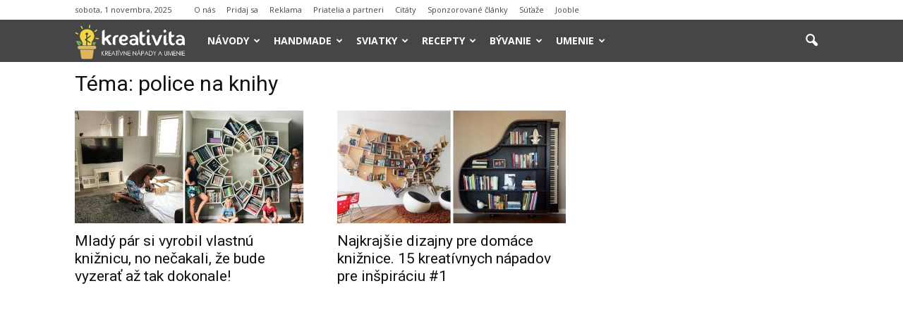

--- FILE ---
content_type: text/html; charset=utf-8
request_url: https://www.google.com/recaptcha/api2/aframe
body_size: 267
content:
<!DOCTYPE HTML><html><head><meta http-equiv="content-type" content="text/html; charset=UTF-8"></head><body><script nonce="8MjnxllpogS_nfFQZgfERA">/** Anti-fraud and anti-abuse applications only. See google.com/recaptcha */ try{var clients={'sodar':'https://pagead2.googlesyndication.com/pagead/sodar?'};window.addEventListener("message",function(a){try{if(a.source===window.parent){var b=JSON.parse(a.data);var c=clients[b['id']];if(c){var d=document.createElement('img');d.src=c+b['params']+'&rc='+(localStorage.getItem("rc::a")?sessionStorage.getItem("rc::b"):"");window.document.body.appendChild(d);sessionStorage.setItem("rc::e",parseInt(sessionStorage.getItem("rc::e")||0)+1);localStorage.setItem("rc::h",'1762031814897');}}}catch(b){}});window.parent.postMessage("_grecaptcha_ready", "*");}catch(b){}</script></body></html>